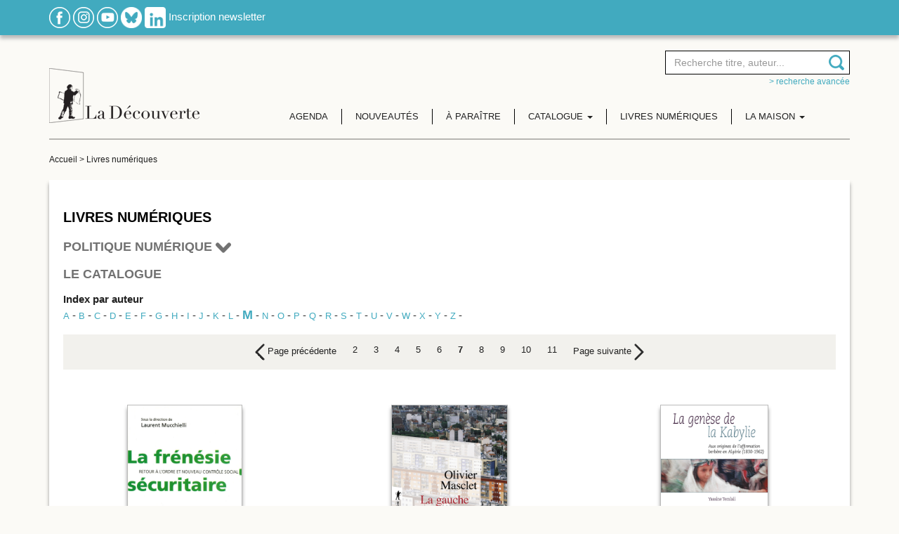

--- FILE ---
content_type: text/html; charset=UTF-8
request_url: https://www.editionsladecouverte.fr/livres-numeriques/auteur-M-7
body_size: 13823
content:
<!DOCTYPE html PUBLIC "-//W3C//DTD XHTML 1.0 Transitional//EN" "http://www.w3.org/TR/xhtml1/DTD/xhtml1-transitional.dtd">
<html xmlns="http://www.w3.org/1999/xhtml">
<head>
    <script type="text/javascript">window.gdprAppliesGlobally=true;(function(){function a(e){if(!window.frames[e]){if(document.body&&document.body.firstChild){var t=document.body;var n=document.createElement("iframe");n.style.display="none";n.name=e;n.title=e;t.insertBefore(n,t.firstChild)}
        else{setTimeout(function(){a(e)},5)}}}function e(n,r,o,c,s){function e(e,t,n,a){if(typeof n!=="function"){return}if(!window[r]){window[r]=[]}var i=false;if(s){i=s(e,t,n)}if(!i){window[r].push({command:e,parameter:t,callback:n,version:a})}}e.stub=true;function t(a){if(!window[n]||window[n].stub!==true){return}if(!a.data){return}
            var i=typeof a.data==="string";var e;try{e=i?JSON.parse(a.data):a.data}catch(t){return}if(e[o]){var r=e[o];window[n](r.command,r.parameter,function(e,t){var n={};n[c]={returnValue:e,success:t,callId:r.callId};a.source.postMessage(i?JSON.stringify(n):n,"*")},r.version)}}
            if(typeof window[n]!=="function"){window[n]=e;if(window.addEventListener){window.addEventListener("message",t,false)}else{window.attachEvent("onmessage",t)}}}e("__tcfapi","__tcfapiBuffer","__tcfapiCall","__tcfapiReturn");a("__tcfapiLocator");(function(e){
            var t=document.createElement("script");t.id="spcloader";t.type="text/javascript";t.async=true;t.src="https://sdk.privacy-center.org/"+e+"/loader.js?target="+document.location.hostname;t.charset="utf-8";var n=document.getElementsByTagName("script")[0];n.parentNode.insertBefore(t,n)})("5ca86d3c-ab13-4968-8397-f8df0a36726c")})();</script>

    <meta http-equiv="Content-Type" content="text/html; charset=utf-8" />
    <title>Livres numériques par auteur commençant par la lettre M - Éditions La Découverte - 7</title>
            <meta name="description" content="Toutes les livres numériques des éditions la découverte par auteur commençant par la lettre  M" />
    
    <meta name="viewport" content="width=device-width, initial-scale=1, shrink-to-fit=no">

    <!-- Google Font -->
    <link href="https://fonts.googleapis.com/css2?family=Lato:ital,wght@0,100;0,300;0,400;0,700;0,900;1,100;1,300;1,400;1,700;1,900&display=swap" rel="stylesheet">

    <!-- JQuery UI -->
    <link rel="stylesheet" href="https://ajax.googleapis.com/ajax/libs/jqueryui/1.12.1/themes/smoothness/jquery-ui.css">


    

    <link href="https://www.editionsladecouverte.fr/includes/css/styles.css?ver=1.2" rel="stylesheet" type="text/css" />
    <link href="https://www.editionsladecouverte.fr/includes/css/responsive.css" rel="stylesheet" type="text/css" />
    <link rel="stylesheet" type="text/css" href="https://www.editionsladecouverte.fr/includes/css/jquery.autocomplete.css"/>
    <link href="https://www.editionsladecouverte.fr/includes/css/twitter_bas.css" rel="stylesheet" type="text/css"/>
    <link href="https://fonts.googleapis.com/css?family=Crimson+Text" rel="stylesheet">

</head>
<body>
<div class="site">
    <div class="header0 bg_bleu shadow1 padding_10_0 hidden-xs">
        <div class="container">
            <div class="row">
                <div class="col-sm-12 col-md-12">
                    <a href="https://www.facebook.com/pages/Editions-La-Decouverte/134977596484" title="Facebook" target="_blank"><img src="https://www.editionsladecouverte.fr/img/rs_facebook.png" alt="Facebook"/></a>
                    <!--<a href="https://www.twitter.com/Ed_LaDecouverte" title="Twitter" target="_blank"><img src="https://www.editionsladecouverte.fr/img/rs_twitter.png" alt="Twitter"/></a>-->
                    <a href="https://www.instagram.com/editionsladecouverte/" title="Instagram" target="_blank"><img src="https://www.editionsladecouverte.fr/img/rs_instagram.png" alt="Instagram"/></a>
                    <a href="https://www.youtube.com/channel/UCo7FCADuRHdflVKMXyAamTw" title="Youtube" target="_blank"><img src="https://www.editionsladecouverte.fr/img/rs_youtube.png" alt="Youtube"/></a>
                    <a href="https://bsky.app/profile/edladecouverte.bsky.social" title="BlueSky" target="_blank"><img src="https://www.editionsladecouverte.fr/images/Bsky_logoblanc.png" alt="BlueSky" height="30" width="30"/></a>
                    <a href="https://www.linkedin.com/company/editions-la-decouverte/" title="LinkedIn" target="_blank"><img src="https://www.editionsladecouverte.fr/images/Linkedin_logoblanc.png" alt="LinkedIn" height="30" width="30"/></a>
                    <a href="https://www.editionsladecouverte.fr/newsletter" title="Inscription newsletter" class="blanc">Inscription newsletter</a>
                </div>
            </div>
        </div>

    </div>
    <div class="header padding_20_0">
        <div class="container">
            <div class="row">
                <div class="col-xs-5 col-sm-3 col-lg-3">
                    <a href="https://www.editionsladecouverte.fr/" title="Edition la découverte" class="logo"><img src="/img/logo_editionladecouverte.png" alt="Edition la découverte"/></a>
                </div>
                <div class="col-xs-7 col-sm-9 col-lg-9">

                    <div class="menu">
                        <nav class="navbar navbar-default">
                            <div class="container-fluid search-container">
                                <div class="col-xs-8 col-sm-6 col-sm-offset-6 col-md-4 col-md-offset-8 search-content">
                                    <form class="form_recherche text-right" name="form_rech" action="https://www.editionsladecouverte.fr/recherche" method="get">
                                        <div class="form-group">
                                            <div class="input-append">
                                                <input type="search" class="form-control" id="ac1" name="recherche" placeholder="Recherche titre, auteur..." />
                                            </div>
                                            <input name="AuteurId" id="AuteurId" type="hidden" value="" />
                                            <input name="detail" id="detail" type="hidden" value="1" />
                                        </div>
                                    </form>
                                    <div class="text-right hidden-xs"><a href="https://www.editionsladecouverte.fr/recherche" title="> Recherche avancée" class="bleu size12 text-lowercase">> Recherche avancée</a></div>
                                </div>

                                <!-- Brand and toggle get grouped for better mobile display -->
                                <div class="navbar-header">
                                    <button type="button" class="navbar-toggle collapsed" data-toggle="collapse" data-target="#bs-example-navbar-collapse-1" aria-expanded="false">
                                        <span class="sr-only">Toggle navigation</span>
                                        <span class="icon-bar"></span>
                                        <span class="icon-bar"></span>
                                        <span class="icon-bar"></span>
                                    </button>
                                </div>

                                <!-- Collect the nav links, forms, and other content for toggling -->
                                <div class="collapse navbar-collapse" id="bs-example-navbar-collapse-1">
                                    <ul class="nav navbar-nav">
                                        <li>
                                            <a href="https://www.editionsladecouverte.fr/agenda" title="Agenda">Agenda</a>
                                        </li>
                                        <li>
                                            <a href="https://www.editionsladecouverte.fr/nouveautes/toutes-les-nouveautes" title="Nouveautés">Nouveautés</a>
                                        </li>
                                        <li>
                                            <a href="https://www.editionsladecouverte.fr/a_paraitre" title="A paraître">&Agrave; paraître</a>
                                        </li>
                                        <li class="dropdown">
                                            <a href="#" class="dropdown-toggle" data-toggle="dropdown" role="button" aria-haspopup="true" aria-expanded="false">Catalogue <span class="caret"></span></a>
                                            <ul class="dropdown-menu">
                                                <li><a href="https://www.editionsladecouverte.fr/catalogue/actualite-documents">Actualité / Documents</a></li>
                                                <li><a href="https://www.editionsladecouverte.fr/catalogue/bande-dessinees">Bandes dessinées</a></li>
                                                <li><a href="https://www.editionsladecouverte.fr/catalogue/beaux-livres">Beaux livres</a></li>
                                                <li><a href="https://www.editionsladecouverte.fr/catalogue/communication">Communication</a></li>
                                                <li><a href="https://www.editionsladecouverte.fr/catalogue/economie-entreprise">Économie / Entreprise</a></li>
                                                <li><a href="https://www.editionsladecouverte.fr/catalogue/environnement-urbanisme">Environnement / Urbanisme</a></li>
                                                <li><a href="https://www.editionsladecouverte.fr/catalogue/geographie-geopolitique">Géographie / Géopolitique</a></li>
                                                <li><a href="https://www.editionsladecouverte.fr/catalogue/histoire">Histoire</a></li>
                                                <li><a href="https://www.editionsladecouverte.fr/catalogue/litterature">Littérature</a></li>
                                                <li><a href="https://www.editionsladecouverte.fr/catalogue/revues">Revues</a></li>
                                                <li><a href="https://www.editionsladecouverte.fr/catalogue/sciences">Sciences</a></li>
                                                <li><a href="https://www.editionsladecouverte.fr/catalogue/sciences-humaines">Sciences humaines</a></li>
                                                <li><a href="https://www.editionsladecouverte.fr/catalogue/sciences-politiques-droit">Sciences politiques / Droit</a></li>
                                                <li><a href="https://www.editionsladecouverte.fr/catalogue/societe-travail-social">Société / Travail Social</a></li>
                                                <li><a href="https://www.editionsladecouverte.fr/catalogue/sociologie">Sociologie</a></li>
                                            </ul>
                                        </li>
                                        <li>
                                            <a href="https://www.editionsladecouverte.fr/livres-numeriques" title="Livres numériques">Livres numériques</a>
                                        </li>
                                        <li class="dropdown">
                                            <a href="page.php" class="dropdown-toggle" data-toggle="dropdown" role="button" aria-haspopup="true" aria-expanded="false">La maison <span class="caret"></span></a>
                                            <ul class="dropdown-menu">
                                                <li><a href="https://www.editionsladecouverte.fr/la-maison/presentation">Présentation</a></li>
                                                <li><a href="https://www.editionsladecouverte.fr/la-maison/essais_et_documents">Domaines d'édition</a></li>
                                                <li><a href="https://www.editionsladecouverte.fr/communiques/">Communiqués</a></li>
                                            </ul>
                                        </li>
                                    </ul>
                                </div><!-- /.navbar-collapse -->
                            </div><!-- /.container-fluid -->
                        </nav>
                    </div>
                </div>
            </div>
        </div>
    </div>
    <!--FIN HEADER-->
<div class="container ">
    <div class="padding_20_0 border_top">
        <div class="breadcrumb0 size12 hidden-xs"><a href="https://www.editionsladecouverte.fr/" title="Accueil" class="gris1E">Accueil</a>
            > <span class="gris1E">Livres numériques</span>
        </div>

        <div class="bg_blanc padding_20 shadow margin_20_0">
            <h1 class="noir uppercase">Livres numériques</h1>
            <h2 class="gris72 uppercase"><div class="row"><div class="col-xs-12"><span class="pointer btn_afficher_masquer" id="btn_01">Politique numérique <img src="../img/img_12.png" alt="" /></span></div></div></h2>
            <div class="border padding_10 margin_20_0 display_none" id="01">
                <!--[if gte mso 9]><xml>  <o:OfficeDocumentSettings>   <o:RelyOnVML/>   <o:AllowPNG/>  </o:OfficeDocumentSettings> </xml><![endif]-->  <p class="MsoNormal"><font size="2">Le d&eacute;veloppement des techniques et des pratiques num&eacute;riques ouvre de nouveaux horizons &agrave; l&rsquo;&eacute;dition de non-fiction, en particulier de sciences humaines et sociales, et l&rsquo;am&egrave;ne &agrave;&nbsp;repenser la production et la diffusion des publications. Face aux difficult&eacute;s que rencontre le monde du livre, l&rsquo;opportunit&eacute; est grande&nbsp;: faire vivre et revivre les titres du fonds, tout en donnant une plus grande visibilit&eacute; aux nouveaut&eacute;s du catalogue. Aux &Eacute;ditions La D&eacute;couverte, nous travaillons &agrave; la construction d&rsquo;une offre p&eacute;renne, cons&eacute;quente et accessible aux diff&eacute;rents publics, <em>via</em>&nbsp;des canaux de distribution adapt&eacute;s aux sp&eacute;cificit&eacute;s des contenus.&nbsp;</font></p><p class="MsoNormal"><font size="2"><strong>Nos essais, documents, ouvrages de sciences humaines sont disponibles en num&eacute;rique chez les libraires en ligne (en format ePub et sans DRM). En parall&egrave;le, nous proposons nos revues et ouvrages universitaires sont eux sur le portail de sciences humaines et sociales&nbsp;</strong><a href="http://www.cairn.info/editeur.php?ID_EDITEUR=DEC" title="Cairn"><strong>Cairn.info</strong></a><strong>&nbsp;(aux formats PDF et HTML) via&nbsp;les institutions abonn&eacute;es et l&rsquo;achat &agrave; l&rsquo;article.</strong></font></p><div style="border: 1pt solid windowtext; padding: 1pt">  <p style="margin-bottom: 4pt; border: none; padding: 0cm" class="MsoNormal"><font size="2">&nbsp; &nbsp; &nbsp; &nbsp; &nbsp; &nbsp;<strong>O&ugrave; trouver nos publications num&eacute;riques&nbsp;?</strong></font></p>  <p style="border: none; padding: 0cm" class="MsoNormal"><font size="2"><strong>&nbsp; &nbsp; &nbsp; &nbsp; &nbsp; &nbsp; &nbsp; &nbsp;Les livres num&eacute;riques disponibles chez&nbsp;</strong><strong>les libraires en ligne</strong></font></p>  <p style="border: none; padding: 0cm" class="MsoNoSpacing"><font size="2">&nbsp; &nbsp; &nbsp; &nbsp; &nbsp; &nbsp;&bull; Plus de 1000 titres au format ePub</font></p>  <p style="border: none; padding: 0cm" class="MsoNoSpacing"><span style="font-size: small; font-family: Symbol">&nbsp; &nbsp; &nbsp; &nbsp; &nbsp; &nbsp; &nbsp; &nbsp; &nbsp; &nbsp;&THORN;</span><span style="font-size: small"> D&eacute;couvrez&nbsp;</span><strong style="font-size: small"><a href="http://www.editionsladecouverte.fr/numerique/catalogue.php">notre catalogue</a>.</strong></p>  <p style="border: none; padding: 0cm" class="MsoNormal"><font size="2"><strong>&nbsp; &nbsp; &nbsp; &nbsp; &nbsp; &nbsp; &nbsp; &nbsp;Les publications diffus&eacute;es par&nbsp;</strong><a href="http://www.cairn.info/editeur.php?ID_EDITEUR=DEC"><strong>Cairn.info</strong></a></font></p>  <p style="border: none; padding: 0cm" class="MsoNoSpacing"><font size="2">&nbsp; &nbsp; &nbsp; &nbsp; &nbsp; &nbsp;&bull; Toutes les revues de La D&eacute;couverte depuis 2001</font></p>  <p style="border: none; padding: 0cm" class="MsoNoSpacing"><font size="2">&nbsp; &nbsp; &nbsp; &nbsp; &nbsp; &nbsp;&bull; Tous les titres de la collection &laquo;&nbsp;Rep&egrave;res&nbsp;&raquo;</font></p>  <p style="border: none; padding: 0cm" class="MsoNoSpacing"><font size="2">&nbsp; &nbsp; &nbsp; &nbsp; &nbsp; &nbsp;&bull; Plus de 700 ouvrages de sciences humaines et sociales</font></p>  <p style="border: none; padding: 0cm" class="MsoNormal"><font size="2"><strong>&nbsp; &nbsp; &nbsp; &nbsp; &nbsp; &nbsp; &nbsp; &nbsp;Les publications diffus&eacute;es sur le portail de la BNF&nbsp;</strong><a href="http://gallica.bnf.fr/?lang=FR"><strong>Gallica</strong></a></font></p>  <p style="border: none; padding: 0cm" class="MsoNoSpacing"><font size="2">&nbsp; &nbsp; &nbsp; &nbsp; &nbsp; &nbsp;&bull; L&rsquo;int&eacute;gralit&eacute; des num&eacute;ros de la revue&nbsp;<a href="http://gallica.bnf.fr/ark:/12148/cb343771523/date.r=h%C3%A9rodote.langFR"><strong><em>H&eacute;rodote</em></strong></a>&nbsp;de 1976 &agrave; 2001, en acc&egrave;s gratuit.</font></p></div><p class="titre"><strong><font size="2">&#8213; Les livres num&eacute;riques disponibles dans les e-librairies</font></strong></p><p class="MsoNormal"><font size="2">Nos livres num&eacute;riques sont commercialis&eacute;s pour une grande part en ePub, format repaginable qui permet un affichage optimal sur les diff&eacute;rents appareils de lecture (ordinateurs, tablettes, liseuses et smartphones).</font></p><p class="MsoNormal"><font size="2">Toutes les nouvelles publications sortent simultan&eacute;ment en versions papier et num&eacute;rique, &agrave; l'exception des beaux livres. Quant aux titres du fonds, nous&nbsp;poursuivons nos efforts de num&eacute;risation afin d&rsquo;offrir une seconde vie aux livres en format num&eacute;rique (ePub) et/ou &eacute;galement en &laquo;&nbsp;impression &agrave; la demande&nbsp;&raquo; (IAD).</font></p><p class="MsoNormal"><font size="2">Notre catalogue num&eacute;rique est disponible chez tous les revendeurs, qu&rsquo;ils soient libraires ind&eacute;pendants ou grandes enseignes*. Les titres sont vendus entre -25&nbsp;% et -35&nbsp;% du prix du livre papier.</font></p><p class="MsoNormal"><font size="2">Pour &eacute;viter le piratage &ndash; et, donc, assurer une juste r&eacute;mun&eacute;ration du travail des auteurs et des &eacute;diteurs &ndash;, nous avons choisi de d&eacute;velopper une offre l&eacute;gale importante et de qualit&eacute;&nbsp;: nos livres num&eacute;riques sont simplement identifi&eacute;s par des tatouages (<em>watermark</em>)<em> </em>n&rsquo;emp&ecirc;chant pas leur libre circulation &agrave; l&rsquo;instar des livres papiers&nbsp;; m&ecirc;me si certains revendeurs (non des moindres&nbsp;: Amazon, par exemple) prot&egrave;gent leurs formats propri&eacute;taires en imposant &agrave; l&rsquo;ensemble des &eacute;diteurs le verrouillage de leurs fichiers par leurs propres DRM.</font></p><p class="MsoNormal"><font size="2">*Les titres de la marque Zones sont disponibles au format ePub chez les e-libraires et &eacute;galement en consultation sur le site de <a href="http://www.editions-zones.fr/spip.php?page=lyber"><strong>Zones</strong></a>.</font></p><p class="titre"><strong><font size="2">&#8213; Le portail de sciences humaines et sociales Cairn.info</font></strong></p><p style="margin-bottom: 11.25pt; background-image: initial; background-position: initial; background-size: initial; background-repeat: initial; background-attachment: initial; background-origin: initial; background-clip: initial" class="MsoNormal"><font size="2"><span style="font-family: Verdana, sans-serif; color: #222222"><a href="http://www.cairn.info/a-propos.php"><strong><span style="color: #41aabf">Cairn.info</span></strong></a>, cr&eacute;&eacute; en 2005, propose aux institutions des abonnements &agrave; des &laquo;&nbsp;bouquets&nbsp;&raquo; de publications (revues, ouvrages et magazines), ainsi que diff&eacute;rentes possibilit&eacute;s pour l'acquisition d&rsquo;ouvrages, et aux internautes la possibilit&eacute; d&rsquo;achat en pay-per-view d&rsquo;articles et de chapitres vendus &agrave; l&rsquo;unit&eacute;. Cette plateforme, d&eacute;di&eacute;e aux sciences humaines et sociales, donne acc&egrave;s &agrave; pr&egrave;s de 500&nbsp;<a href="http://www.cairn.info/Accueil_Revues.php"><strong><span style="color: #41aabf">revues</span></strong></a>, soit plus de 250.000 articles disponibles, 8.500&nbsp;<a href="http://www.cairn.info/ouvrages.php"><strong><span style="color: #41aabf">livres de recherches</span></strong></a>&nbsp;issus des catalogues d&rsquo;une quarantaine d&rsquo;&eacute;diteurs ainsi qu&rsquo;aux&nbsp;<a href="http://www.cairn.info/encyclopedies-de-poche.php"><strong><span style="color: #41aabf">encyclop&eacute;dies de poche</span></strong></a>&nbsp;&laquo;&nbsp;Rep&egrave;res&nbsp;&raquo; (La D&eacute;couverte) et &laquo;&nbsp;Que sais-je&nbsp;?&nbsp;&raquo; (PUF). Avec une pr&eacute;sence dans plus de 1.000 biblioth&egrave;ques universitaires abonn&eacute;es dans plus de 60 pays et d&eacute;sormais plus de 50 millions de visites annuelles, ce portail est un v&eacute;ritable succ&egrave;s.</span></font></p><p style="margin-bottom: 11.25pt; background-image: initial; background-position: initial; background-size: initial; background-repeat: initial; background-attachment: initial; background-origin: initial; background-clip: initial" class="MsoNormal"><font size="2"><span style="font-family: Verdana, sans-serif; color: #222222">En 2014, pour am&eacute;liorer la diffusion et la visibilit&eacute; des revues de SHS de langue fran&ccedil;aise dans le monde, Cairn a lanc&eacute;&nbsp;<a style="color: #954f72" href="http://www.cairn-int.info/"><strong><span style="color: #41aabf">Cairn international</span></strong></a>, un site d&eacute;di&eacute; sp&eacute;cifiquement aux lecteurs non-francophones. L'offre porte sur une s&eacute;lection de revues traduites en anglais&nbsp;: plus de 6.000 articles et plus de 60.000 r&eacute;sum&eacute;s en anglais y sont consultables.</span></font></p><p class="titre"><strong><font size="2">&#8213; PNB&nbsp;: Le pr&ecirc;t de livres num&eacute;riques en biblioth&egrave;ques</font></strong></p><p class="MsoNormal"><font size="2">Initiative interprofessionnelle, pilot&eacute;e par <a href="https://dilicom-prod.centprod.com/index.html"><strong>Dilicom</strong></a> et soutenue par le <a href="http://www.centrenationaldulivre.fr/fr/"><strong>CNL</strong></a>, le PNB (Pr&ecirc;t num&eacute;rique en biblioth&egrave;que), vise &agrave; favoriser le d&eacute;veloppement d&rsquo;offres de livres num&eacute;riques pour les biblioth&egrave;ques publiques. L&rsquo;ensemble de notre catalogue num&eacute;rique au format ePub est concern&eacute;. Dans ce cadre, nos ouvrages permettent cinq t&eacute;l&eacute;chargements simultan&eacute;s aux usagers de l&rsquo;&eacute;tablissement concern&eacute;.</font></p><p class="MsoNormal"><font size="2">(Mise &agrave; jour en avril 2020)&nbsp;</font></p>  <!--[if gte mso 9]><xml>  <w:WordDocument>   <w:View>Normal</w:View>   <w:Zoom>0</w:Zoom>   <w:TrackMoves/>   <w:TrackFormatting/>   <w:HyphenationZone>21</w:HyphenationZone>   <w:PunctuationKerning/>   <w:ValidateAgainstSchemas/>   <w:SaveIfXMLInvalid>false</w:SaveIfXMLInvalid>   <w:IgnoreMixedContent>false</w:IgnoreMixedContent>   <w:AlwaysShowPlaceholderText>false</w:AlwaysShowPlaceholderText>   <w:DoNotPromoteQF/>   <w:LidThemeOther>FR</w:LidThemeOther>   <w:LidThemeAsian>X-NONE</w:LidThemeAsian>   <w:LidThemeComplexScript>X-NONE</w:LidThemeComplexScript>   <w:Compatibility>    <w:BreakWrappedTables/>    <w:SnapToGridInCell/>    <w:WrapTextWithPunct/>    <w:UseAsianBreakRules/>    <w:DontGrowAutofit/>    <w:SplitPgBreakAndParaMark/>    <w:DontVertAlignCellWithSp/>    <w:DontBreakConstrainedForcedTables/>    <w:DontVertAlignInTxbx/>    <w:Word11KerningPairs/>    <w:CachedColBalance/>   </w:Compatibility>   <m:mathPr>    <m:mathFont m:val="Cambria Math"/>    <m:brkBin m:val="before"/>    <m:brkBinSub m:val="--"/>    <m:smallFrac m:val="off"/>    <m:dispDef/>    <m:lMargin m:val="0"/>    <m:rMargin m:val="0"/>    <m:defJc m:val="centerGroup"/>    <m:wrapIndent m:val="1440"/>    <m:intLim m:val="subSup"/>    <m:naryLim m:val="undOvr"/>   </m:mathPr></w:WordDocument> </xml><![endif]--><!--[if gte mso 9]><xml>  <w:LatentStyles DefLockedState="false" DefUnhideWhenUsed="true"   DefSemiHidden="true" DefQFormat="false" DefPriority="99"   LatentStyleCount="267">   <w:LsdException Locked="false" Priority="0" SemiHidden="false"    UnhideWhenUsed="false" QFormat="true" Name="Normal"/>   <w:LsdException Locked="false" Priority="9" SemiHidden="false"    UnhideWhenUsed="false" QFormat="true" Name="heading 1"/>   <w:LsdException Locked="false" Priority="9" QFormat="true" Name="heading 2"/>   <w:LsdException Locked="false" Priority="9" QFormat="true" Name="heading 3"/>   <w:LsdException Locked="false" Priority="9" QFormat="true" Name="heading 4"/>   <w:LsdException Locked="false" Priority="9" QFormat="true" Name="heading 5"/>   <w:LsdException Locked="false" Priority="9" QFormat="true" Name="heading 6"/>   <w:LsdException Locked="false" Priority="9" QFormat="true" Name="heading 7"/>   <w:LsdException Locked="false" Priority="9" QFormat="true" Name="heading 8"/>   <w:LsdException Locked="false" Priority="9" QFormat="true" Name="heading 9"/>   <w:LsdException Locked="false" Priority="39" Name="toc 1"/>   <w:LsdException Locked="false" Priority="39" Name="toc 2"/>   <w:LsdException Locked="false" Priority="39" Name="toc 3"/>   <w:LsdException Locked="false" Priority="39" Name="toc 4"/>   <w:LsdException Locked="false" Priority="39" Name="toc 5"/>   <w:LsdException Locked="false" Priority="39" Name="toc 6"/>   <w:LsdException Locked="false" Priority="39" Name="toc 7"/>   <w:LsdException Locked="false" Priority="39" Name="toc 8"/>   <w:LsdException Locked="false" Priority="39" Name="toc 9"/>   <w:LsdException Locked="false" Priority="35" QFormat="true" Name="caption"/>   <w:LsdException Locked="false" Priority="10" SemiHidden="false"    UnhideWhenUsed="false" QFormat="true" Name="Title"/>   <w:LsdException Locked="false" Priority="1" Name="Default Paragraph Font"/>   <w:LsdException Locked="false" Priority="11" SemiHidden="false"    UnhideWhenUsed="false" QFormat="true" Name="Subtitle"/>   <w:LsdException Locked="false" Priority="22" SemiHidden="false"    UnhideWhenUsed="false" QFormat="true" Name="Strong"/>   <w:LsdException Locked="false" Priority="20" SemiHidden="false"    UnhideWhenUsed="false" QFormat="true" Name="Emphasis"/>   <w:LsdException Locked="false" Priority="59" SemiHidden="false"    UnhideWhenUsed="false" Name="Table Grid"/>   <w:LsdException Locked="false" UnhideWhenUsed="false" Name="Placeholder Text"/>   <w:LsdException Locked="false" Priority="1" SemiHidden="false"    UnhideWhenUsed="false" QFormat="true" Name="No Spacing"/>   <w:LsdException Locked="false" Priority="60" SemiHidden="false"    UnhideWhenUsed="false" Name="Light Shading"/>   <w:LsdException Locked="false" Priority="61" SemiHidden="false"    UnhideWhenUsed="false" Name="Light List"/>   <w:LsdException Locked="false" Priority="62" SemiHidden="false"    UnhideWhenUsed="false" Name="Light Grid"/>   <w:LsdException Locked="false" Priority="63" SemiHidden="false"    UnhideWhenUsed="false" Name="Medium Shading 1"/>   <w:LsdException Locked="false" Priority="64" SemiHidden="false"    UnhideWhenUsed="false" Name="Medium Shading 2"/>   <w:LsdException Locked="false" Priority="65" SemiHidden="false"    UnhideWhenUsed="false" Name="Medium List 1"/>   <w:LsdException Locked="false" Priority="66" SemiHidden="false"    UnhideWhenUsed="false" Name="Medium List 2"/>   <w:LsdException Locked="false" Priority="67" SemiHidden="false"    UnhideWhenUsed="false" Name="Medium Grid 1"/>   <w:LsdException Locked="false" Priority="68" SemiHidden="false"    UnhideWhenUsed="false" Name="Medium Grid 2"/>   <w:LsdException Locked="false" Priority="69" SemiHidden="false"    UnhideWhenUsed="false" Name="Medium Grid 3"/>   <w:LsdException Locked="false" Priority="70" SemiHidden="false"    UnhideWhenUsed="false" Name="Dark List"/>   <w:LsdException Locked="false" Priority="71" SemiHidden="false"    UnhideWhenUsed="false" Name="Colorful Shading"/>   <w:LsdException Locked="false" Priority="72" SemiHidden="false"    UnhideWhenUsed="false" Name="Colorful List"/>   <w:LsdException Locked="false" Priority="73" SemiHidden="false"    UnhideWhenUsed="false" Name="Colorful Grid"/>   <w:LsdException Locked="false" Priority="60" SemiHidden="false"    UnhideWhenUsed="false" Name="Light Shading Accent 1"/>   <w:LsdException Locked="false" Priority="61" SemiHidden="false"    UnhideWhenUsed="false" Name="Light List Accent 1"/>   <w:LsdException Locked="false" Priority="62" SemiHidden="false"    UnhideWhenUsed="false" Name="Light Grid Accent 1"/>   <w:LsdException Locked="false" Priority="63" SemiHidden="false"    UnhideWhenUsed="false" Name="Medium Shading 1 Accent 1"/>   <w:LsdException Locked="false" Priority="64" SemiHidden="false"    UnhideWhenUsed="false" Name="Medium Shading 2 Accent 1"/>   <w:LsdException Locked="false" Priority="65" SemiHidden="false"    UnhideWhenUsed="false" Name="Medium List 1 Accent 1"/>   <w:LsdException Locked="false" UnhideWhenUsed="false" Name="Revision"/>   <w:LsdException Locked="false" Priority="34" SemiHidden="false"    UnhideWhenUsed="false" QFormat="true" Name="List Paragraph"/>   <w:LsdException Locked="false" Priority="29" SemiHidden="false"    UnhideWhenUsed="false" QFormat="true" Name="Quote"/>   <w:LsdException Locked="false" Priority="30" SemiHidden="false"    UnhideWhenUsed="false" QFormat="true" Name="Intense Quote"/>   <w:LsdException Locked="false" Priority="66" SemiHidden="false"    UnhideWhenUsed="false" Name="Medium List 2 Accent 1"/>   <w:LsdException Locked="false" Priority="67" SemiHidden="false"    UnhideWhenUsed="false" Name="Medium Grid 1 Accent 1"/>   <w:LsdException Locked="false" Priority="68" SemiHidden="false"    UnhideWhenUsed="false" Name="Medium Grid 2 Accent 1"/>   <w:LsdException Locked="false" Priority="69" SemiHidden="false"    UnhideWhenUsed="false" Name="Medium Grid 3 Accent 1"/>   <w:LsdException Locked="false" Priority="70" SemiHidden="false"    UnhideWhenUsed="false" Name="Dark List Accent 1"/>   <w:LsdException Locked="false" Priority="71" SemiHidden="false"    UnhideWhenUsed="false" Name="Colorful Shading Accent 1"/>   <w:LsdException Locked="false" Priority="72" SemiHidden="false"    UnhideWhenUsed="false" Name="Colorful List Accent 1"/>   <w:LsdException Locked="false" Priority="73" SemiHidden="false"    UnhideWhenUsed="false" Name="Colorful Grid Accent 1"/>   <w:LsdException Locked="false" Priority="60" SemiHidden="false"    UnhideWhenUsed="false" Name="Light Shading Accent 2"/>   <w:LsdException Locked="false" Priority="61" SemiHidden="false"    UnhideWhenUsed="false" Name="Light List Accent 2"/>   <w:LsdException Locked="false" Priority="62" SemiHidden="false"    UnhideWhenUsed="false" Name="Light Grid Accent 2"/>   <w:LsdException Locked="false" Priority="63" SemiHidden="false"    UnhideWhenUsed="false" Name="Medium Shading 1 Accent 2"/>   <w:LsdException Locked="false" Priority="64" SemiHidden="false"    UnhideWhenUsed="false" Name="Medium Shading 2 Accent 2"/>   <w:LsdException Locked="false" Priority="65" SemiHidden="false"    UnhideWhenUsed="false" Name="Medium List 1 Accent 2"/>   <w:LsdException Locked="false" Priority="66" SemiHidden="false"    UnhideWhenUsed="false" Name="Medium List 2 Accent 2"/>   <w:LsdException Locked="false" Priority="67" SemiHidden="false"    UnhideWhenUsed="false" Name="Medium Grid 1 Accent 2"/>   <w:LsdException Locked="false" Priority="68" SemiHidden="false"    UnhideWhenUsed="false" Name="Medium Grid 2 Accent 2"/>   <w:LsdException Locked="false" Priority="69" SemiHidden="false"    UnhideWhenUsed="false" Name="Medium Grid 3 Accent 2"/>   <w:LsdException Locked="false" Priority="70" SemiHidden="false"    UnhideWhenUsed="false" Name="Dark List Accent 2"/>   <w:LsdException Locked="false" Priority="71" SemiHidden="false"    UnhideWhenUsed="false" Name="Colorful Shading Accent 2"/>   <w:LsdException Locked="false" Priority="72" SemiHidden="false"    UnhideWhenUsed="false" Name="Colorful List Accent 2"/>   <w:LsdException Locked="false" Priority="73" SemiHidden="false"    UnhideWhenUsed="false" Name="Colorful Grid Accent 2"/>   <w:LsdException Locked="false" Priority="60" SemiHidden="false"    UnhideWhenUsed="false" Name="Light Shading Accent 3"/>   <w:LsdException Locked="false" Priority="61" SemiHidden="false"    UnhideWhenUsed="false" Name="Light List Accent 3"/>   <w:LsdException Locked="false" Priority="62" SemiHidden="false"    UnhideWhenUsed="false" Name="Light Grid Accent 3"/>   <w:LsdException Locked="false" Priority="63" SemiHidden="false"    UnhideWhenUsed="false" Name="Medium Shading 1 Accent 3"/>   <w:LsdException Locked="false" Priority="64" SemiHidden="false"    UnhideWhenUsed="false" Name="Medium Shading 2 Accent 3"/>   <w:LsdException Locked="false" Priority="65" SemiHidden="false"    UnhideWhenUsed="false" Name="Medium List 1 Accent 3"/>   <w:LsdException Locked="false" Priority="66" SemiHidden="false"    UnhideWhenUsed="false" Name="Medium List 2 Accent 3"/>   <w:LsdException Locked="false" Priority="67" SemiHidden="false"    UnhideWhenUsed="false" Name="Medium Grid 1 Accent 3"/>   <w:LsdException Locked="false" Priority="68" SemiHidden="false"    UnhideWhenUsed="false" Name="Medium Grid 2 Accent 3"/>   <w:LsdException Locked="false" Priority="69" SemiHidden="false"    UnhideWhenUsed="false" Name="Medium Grid 3 Accent 3"/>   <w:LsdException Locked="false" Priority="70" SemiHidden="false"    UnhideWhenUsed="false" Name="Dark List Accent 3"/>   <w:LsdException Locked="false" Priority="71" SemiHidden="false"    UnhideWhenUsed="false" Name="Colorful Shading Accent 3"/>   <w:LsdException Locked="false" Priority="72" SemiHidden="false"    UnhideWhenUsed="false" Name="Colorful List Accent 3"/>   <w:LsdException Locked="false" Priority="73" SemiHidden="false"    UnhideWhenUsed="false" Name="Colorful Grid Accent 3"/>   <w:LsdException Locked="false" Priority="60" SemiHidden="false"    UnhideWhenUsed="false" Name="Light Shading Accent 4"/>   <w:LsdException Locked="false" Priority="61" SemiHidden="false"    UnhideWhenUsed="false" Name="Light List Accent 4"/>   <w:LsdException Locked="false" Priority="62" SemiHidden="false"    UnhideWhenUsed="false" Name="Light Grid Accent 4"/>   <w:LsdException Locked="false" Priority="63" SemiHidden="false"    UnhideWhenUsed="false" Name="Medium Shading 1 Accent 4"/>   <w:LsdException Locked="false" Priority="64" SemiHidden="false"    UnhideWhenUsed="false" Name="Medium Shading 2 Accent 4"/>   <w:LsdException Locked="false" Priority="65" SemiHidden="false"    UnhideWhenUsed="false" Name="Medium List 1 Accent 4"/>   <w:LsdException Locked="false" Priority="66" SemiHidden="false"    UnhideWhenUsed="false" Name="Medium List 2 Accent 4"/>   <w:LsdException Locked="false" Priority="67" SemiHidden="false"    UnhideWhenUsed="false" Name="Medium Grid 1 Accent 4"/>   <w:LsdException Locked="false" Priority="68" SemiHidden="false"    UnhideWhenUsed="false" Name="Medium Grid 2 Accent 4"/>   <w:LsdException Locked="false" Priority="69" SemiHidden="false"    UnhideWhenUsed="false" Name="Medium Grid 3 Accent 4"/>   <w:LsdException Locked="false" Priority="70" SemiHidden="false"    UnhideWhenUsed="false" Name="Dark List Accent 4"/>   <w:LsdException Locked="false" Priority="71" SemiHidden="false"    UnhideWhenUsed="false" Name="Colorful Shading Accent 4"/>   <w:LsdException Locked="false" Priority="72" SemiHidden="false"    UnhideWhenUsed="false" Name="Colorful List Accent 4"/>   <w:LsdException Locked="false" Priority="73" SemiHidden="false"    UnhideWhenUsed="false" Name="Colorful Grid Accent 4"/>   <w:LsdException Locked="false" Priority="60" SemiHidden="false"    UnhideWhenUsed="false" Name="Light Shading Accent 5"/>   <w:LsdException Locked="false" Priority="61" SemiHidden="false"    UnhideWhenUsed="false" Name="Light List Accent 5"/>   <w:LsdException Locked="false" Priority="62" SemiHidden="false"    UnhideWhenUsed="false" Name="Light Grid Accent 5"/>   <w:LsdException Locked="false" Priority="63" SemiHidden="false"    UnhideWhenUsed="false" Name="Medium Shading 1 Accent 5"/>   <w:LsdException Locked="false" Priority="64" SemiHidden="false"    UnhideWhenUsed="false" Name="Medium Shading 2 Accent 5"/>   <w:LsdException Locked="false" Priority="65" SemiHidden="false"    UnhideWhenUsed="false" Name="Medium List 1 Accent 5"/>   <w:LsdException Locked="false" Priority="66" SemiHidden="false"    UnhideWhenUsed="false" Name="Medium List 2 Accent 5"/>   <w:LsdException Locked="false" Priority="67" SemiHidden="false"    UnhideWhenUsed="false" Name="Medium Grid 1 Accent 5"/>   <w:LsdException Locked="false" Priority="68" SemiHidden="false"    UnhideWhenUsed="false" Name="Medium Grid 2 Accent 5"/>   <w:LsdException Locked="false" Priority="69" SemiHidden="false"    UnhideWhenUsed="false" Name="Medium Grid 3 Accent 5"/>   <w:LsdException Locked="false" Priority="70" SemiHidden="false"    UnhideWhenUsed="false" Name="Dark List Accent 5"/>   <w:LsdException Locked="false" Priority="71" SemiHidden="false"    UnhideWhenUsed="false" Name="Colorful Shading Accent 5"/>   <w:LsdException Locked="false" Priority="72" SemiHidden="false"    UnhideWhenUsed="false" Name="Colorful List Accent 5"/>   <w:LsdException Locked="false" Priority="73" SemiHidden="false"    UnhideWhenUsed="false" Name="Colorful Grid Accent 5"/>   <w:LsdException Locked="false" Priority="60" SemiHidden="false"    UnhideWhenUsed="false" Name="Light Shading Accent 6"/>   <w:LsdException Locked="false" Priority="61" SemiHidden="false"    UnhideWhenUsed="false" Name="Light List Accent 6"/>   <w:LsdException Locked="false" Priority="62" SemiHidden="false"    UnhideWhenUsed="false" Name="Light Grid Accent 6"/>   <w:LsdException Locked="false" Priority="63" SemiHidden="false"    UnhideWhenUsed="false" Name="Medium Shading 1 Accent 6"/>   <w:LsdException Locked="false" Priority="64" SemiHidden="false"    UnhideWhenUsed="false" Name="Medium Shading 2 Accent 6"/>   <w:LsdException Locked="false" Priority="65" SemiHidden="false"    UnhideWhenUsed="false" Name="Medium List 1 Accent 6"/>   <w:LsdException Locked="false" Priority="66" SemiHidden="false"    UnhideWhenUsed="false" Name="Medium List 2 Accent 6"/>   <w:LsdException Locked="false" Priority="67" SemiHidden="false"    UnhideWhenUsed="false" Name="Medium Grid 1 Accent 6"/>   <w:LsdException Locked="false" Priority="68" SemiHidden="false"    UnhideWhenUsed="false" Name="Medium Grid 2 Accent 6"/>   <w:LsdException Locked="false" Priority="69" SemiHidden="false"    UnhideWhenUsed="false" Name="Medium Grid 3 Accent 6"/>   <w:LsdException Locked="false" Priority="70" SemiHidden="false"    UnhideWhenUsed="false" Name="Dark List Accent 6"/>   <w:LsdException Locked="false" Priority="71" SemiHidden="false"    UnhideWhenUsed="false" Name="Colorful Shading Accent 6"/>   <w:LsdException Locked="false" Priority="72" SemiHidden="false"    UnhideWhenUsed="false" Name="Colorful List Accent 6"/>   <w:LsdException Locked="false" Priority="73" SemiHidden="false"    UnhideWhenUsed="false" Name="Colorful Grid Accent 6"/>   <w:LsdException Locked="false" Priority="19" SemiHidden="false"    UnhideWhenUsed="false" QFormat="true" Name="Subtle Emphasis"/>   <w:LsdException Locked="false" Priority="21" SemiHidden="false"    UnhideWhenUsed="false" QFormat="true" Name="Intense Emphasis"/>   <w:LsdException Locked="false" Priority="31" SemiHidden="false"    UnhideWhenUsed="false" QFormat="true" Name="Subtle Reference"/>   <w:LsdException Locked="false" Priority="32" SemiHidden="false"    UnhideWhenUsed="false" QFormat="true" Name="Intense Reference"/>   <w:LsdException Locked="false" Priority="33" SemiHidden="false"    UnhideWhenUsed="false" QFormat="true" Name="Book Title"/>   <w:LsdException Locked="false" Priority="37" Name="Bibliography"/>   <w:LsdException Locked="false" Priority="39" QFormat="true" Name="TOC Heading"/>  </w:LatentStyles> </xml><![endif]--><!--[if gte mso 10]> <style>  /* Style Definitions */  table.MsoNormalTable 	{mso-style-name:"Tableau Normal"; 	mso-tstyle-rowband-size:0; 	mso-tstyle-colband-size:0; 	mso-style-noshow:yes; 	mso-style-priority:99; 	mso-style-qformat:yes; 	mso-style-parent:""; 	mso-padding-alt:0cm 5.4pt 0cm 5.4pt; 	mso-para-margin-top:0cm; 	mso-para-margin-right:0cm; 	mso-para-margin-bottom:10.0pt; 	mso-para-margin-left:0cm; 	line-height:115%; 	mso-pagination:widow-orphan; 	font-size:11.0pt; 	font-family:"Calibri","sans-serif"; 	mso-ascii-font-family:Calibri; 	mso-ascii-theme-font:minor-latin; 	mso-fareast-font-family:"Times New Roman"; 	mso-fareast-theme-font:minor-fareast; 	mso-hansi-font-family:Calibri; 	mso-hansi-theme-font:minor-latin;} </style> <![endif]-->            </div>
            <h2 class="gris72 uppercase"><div class="row"><div class="col-xs-12">Le Catalogue</div></div></h2>
            <p>
                <strong>Index par auteur</strong><br />
                <a href="https://www.editionsladecouverte.fr/livres-numeriques/auteur-A" style="font-size:13px;">A</a> - <a href="https://www.editionsladecouverte.fr/livres-numeriques/auteur-B" style="font-size:13px;">B</a> - <a href="https://www.editionsladecouverte.fr/livres-numeriques/auteur-C" style="font-size:13px;">C</a> - <a href="https://www.editionsladecouverte.fr/livres-numeriques/auteur-D" style="font-size:13px;">D</a> - <a href="https://www.editionsladecouverte.fr/livres-numeriques/auteur-E" style="font-size:13px;">E</a> - <a href="https://www.editionsladecouverte.fr/livres-numeriques/auteur-F" style="font-size:13px;">F</a> - <a href="https://www.editionsladecouverte.fr/livres-numeriques/auteur-G" style="font-size:13px;">G</a> - <a href="https://www.editionsladecouverte.fr/livres-numeriques/auteur-H" style="font-size:13px;">H</a> - <a href="https://www.editionsladecouverte.fr/livres-numeriques/auteur-I" style="font-size:13px;">I</a> - <a href="https://www.editionsladecouverte.fr/livres-numeriques/auteur-J" style="font-size:13px;">J</a> - <a href="https://www.editionsladecouverte.fr/livres-numeriques/auteur-K" style="font-size:13px;">K</a> - <a href="https://www.editionsladecouverte.fr/livres-numeriques/auteur-L" style="font-size:13px;">L</a> - <a href="https://www.editionsladecouverte.fr/livres-numeriques/auteur-M" style="font-weight:bold;font-size:18px;">M</a> - <a href="https://www.editionsladecouverte.fr/livres-numeriques/auteur-N" style="font-size:13px;">N</a> - <a href="https://www.editionsladecouverte.fr/livres-numeriques/auteur-O" style="font-size:13px;">O</a> - <a href="https://www.editionsladecouverte.fr/livres-numeriques/auteur-P" style="font-size:13px;">P</a> - <a href="https://www.editionsladecouverte.fr/livres-numeriques/auteur-Q" style="font-size:13px;">Q</a> - <a href="https://www.editionsladecouverte.fr/livres-numeriques/auteur-R" style="font-size:13px;">R</a> - <a href="https://www.editionsladecouverte.fr/livres-numeriques/auteur-S" style="font-size:13px;">S</a> - <a href="https://www.editionsladecouverte.fr/livres-numeriques/auteur-T" style="font-size:13px;">T</a> - <a href="https://www.editionsladecouverte.fr/livres-numeriques/auteur-U" style="font-size:13px;">U</a> - <a href="https://www.editionsladecouverte.fr/livres-numeriques/auteur-V" style="font-size:13px;">V</a> - <a href="https://www.editionsladecouverte.fr/livres-numeriques/auteur-W" style="font-size:13px;">W</a> - <a href="https://www.editionsladecouverte.fr/livres-numeriques/auteur-X" style="font-size:13px;">X</a> - <a href="https://www.editionsladecouverte.fr/livres-numeriques/auteur-Y" style="font-size:13px;">Y</a> - <a href="https://www.editionsladecouverte.fr/livres-numeriques/auteur-Z" style="font-size:13px;">Z</a> - 
            </p>

            <!--PAGINATION-->
            
                <div class="tri_pagination bg_grisF2 padding_10 size13 hidden-xs">
                    <div class="row">
                        <div class="col-md-12">
                            <nav class="text-center" aria-label="Page navigation">
                                <ul class="pagination">
            
                    <li>
                        <a href="auteur-M-6" aria-label="Previous">
                            <span aria-hidden="true"><img src="../img/img_7.png" alt="Précédent"> Page précédente</span>
                        </a>
                    </li><li><a href="auteur-M-2" class="lien_bleu">2</a></li><li><a href="auteur-M-3" class="lien_bleu">3</a></li><li><a href="auteur-M-4" class="lien_bleu">4</a></li><li><a href="auteur-M-5" class="lien_bleu">5</a></li><li><a href="auteur-M-6" class="lien_bleu">6</a></li><li><a href="auteur-M-7" class="lien_bleu"><strong>7</strong></a></li><li><a href="auteur-M-8" class="lien_bleu">8</a></li><li><a href="auteur-M-9" class="lien_bleu">9</a></li><li><a href="auteur-M-10" class="lien_bleu">10</a></li><li><a href="auteur-M-11" class="lien_bleu">11</a></li>
                    <li>
                        <a href="auteur-M-8" aria-label="Next">
                            <span aria-hidden="true">Page suivante <img src="../img/img_8.png" alt="Suivant"></span>
                        </a>
                    </li>
                            </ul>
                            </nav>
                        </div>
                    </div>
                </div>            <!--PAGINATION-->




            <!--LISTE-->
            <div class="liste_pdt">
                <div class="row">
                    
                                    <div class="col-sm-6 col-md-4 text-center">
                                        <div class="margin_50_0 height_370">
                                            <a href="https://www.editionsladecouverte.fr/la_frenesie_securitaire-9782707159182" title="La frénésie sécuritaire - Laurent Mucchielli" class="gris2">
                                                <img src="https://www.interforum.fr/images/DEC/P3/9782707159182.jpg" alt="La frénésie sécuritaire - Laurent Mucchielli" title="La frénésie sécuritaire - Laurent Mucchielli" class="shadow img_ouvrage" />
                                                <p>
                                                    <strong class="size14">La frénésie sécuritaire</strong></br>
                                                    <span class="size12 gris72">
                                                    <strong>Laurent Mucchielli</strong><br />
                                                    décembre 2013
                                                    </span>
                                                </p>
                                            </a>
                                        </div>
                                    </div>
                                    
                                    <div class="col-sm-6 col-md-4 text-center">
                                        <div class="margin_50_0 height_370">
                                            <a href="https://www.editionsladecouverte.fr/la_gauche_et_les_cites-9782348064746" title="La gauche et les cités - Olivier Masclet" class="gris2">
                                                <img src="https://www.interforum.fr/images/DEC/P3/9782348064746.jpg" alt="La gauche et les cités - Olivier Masclet" title="La gauche et les cités - Olivier Masclet" class="shadow img_ouvrage" />
                                                <p>
                                                    <strong class="size14">La gauche et les cités</strong></br>
                                                    <span class="size12 gris72">
                                                    <strong>Olivier Masclet</strong><br />
                                                    septembre 2021
                                                    </span>
                                                </p>
                                            </a>
                                        </div>
                                    </div>
                                    
                                    <div class="col-sm-6 col-md-4 text-center">
                                        <div class="margin_50_0 height_370">
                                            <a href="https://www.editionsladecouverte.fr/la_genese_de_la_kabylie-9782348065804" title="La genèse de la Kabylie - Yassine Temlali" class="gris2">
                                                <img src="https://www.interforum.fr/images/DEC/P3/9782348065804.jpg" alt="La genèse de la Kabylie - Yassine Temlali" title="La genèse de la Kabylie - Yassine Temlali" class="shadow img_ouvrage" />
                                                <p>
                                                    <strong class="size14">La genèse de la Kabylie</strong></br>
                                                    <span class="size12 gris72">
                                                    <strong>Yassine Temlali</strong><br />
                                                    juin 2020
                                                    </span>
                                                </p>
                                            </a>
                                        </div>
                                    </div>
                                    
                                    <div class="col-sm-6 col-md-4 text-center">
                                        <div class="margin_50_0 height_370">
                                            <a href="https://www.editionsladecouverte.fr/la_globalisation_de_la_surveillance_aux_origines_de_l_ordre_securitaire-9782348057151" title="La globalisation de la surveillance - Aux origines de l'ordre sécuritaire - Armand Mattelart" class="gris2">
                                                <img src="https://www.interforum.fr/images/DEC/P3/9782348057151.jpg" alt="La globalisation de la surveillance - Aux origines de l'ordre sécuritaire - Armand Mattelart" title="La globalisation de la surveillance - Aux origines de l'ordre sécuritaire - Armand Mattelart" class="shadow img_ouvrage" />
                                                <p>
                                                    <strong class="size14">La globalisation de la surveillance - Aux origines de l'ordre sécuritaire</strong></br>
                                                    <span class="size12 gris72">
                                                    <strong>Armand Mattelart</strong><br />
                                                    février 2020
                                                    </span>
                                                </p>
                                            </a>
                                        </div>
                                    </div>
                                    
                                    <div class="col-sm-6 col-md-4 text-center">
                                        <div class="margin_50_0 height_370">
                                            <a href="https://www.editionsladecouverte.fr/la_guerre_des_forets-9782707195197" title="La guerre des forêts - Edward Palmer Thompson" class="gris2">
                                                <img src="https://www.interforum.fr/images/DEC/P3/9782707195197.jpg" alt="La guerre des forêts - Edward Palmer Thompson" title="La guerre des forêts - Edward Palmer Thompson" class="shadow img_ouvrage" />
                                                <p>
                                                    <strong class="size14">La guerre des forêts</strong></br>
                                                    <span class="size12 gris72">
                                                    <strong>Edward Palmer Thompson</strong><br />
                                                    février 2017
                                                    </span>
                                                </p>
                                            </a>
                                        </div>
                                    </div>
                                    
                                    <div class="col-sm-6 col-md-4 text-center">
                                        <div class="margin_50_0 height_370">
                                            <a href="https://www.editionsladecouverte.fr/la_guerre_du_cameroun-9782707193728" title="La guerre du Cameroun - Thomas Deltombe, Manuel Domergue, Jacob Tatsitsa" class="gris2">
                                                <img src="https://www.interforum.fr/images/DEC/P3/9782707193728.jpg" alt="La guerre du Cameroun - Thomas Deltombe, Manuel Domergue, Jacob Tatsitsa" title="La guerre du Cameroun - Thomas Deltombe, Manuel Domergue, Jacob Tatsitsa" class="shadow img_ouvrage" />
                                                <p>
                                                    <strong class="size14">La guerre du Cameroun</strong></br>
                                                    <span class="size12 gris72">
                                                    <strong>Thomas Deltombe, Manuel Domergue, Jacob Tatsitsa</strong><br />
                                                    octobre 2016
                                                    </span>
                                                </p>
                                            </a>
                                        </div>
                                    </div>
                                    
                                    <div class="col-sm-6 col-md-4 text-center">
                                        <div class="margin_50_0 height_370">
                                            <a href="https://www.editionsladecouverte.fr/la_manufacture_du_meurtre-9782355221354" title="La manufacture du meurtre - Alexandra Midal" class="gris2">
                                                <img src="https://www.interforum.fr/images/DEC/P3/9782355221354.jpg" alt="La manufacture du meurtre - Alexandra Midal" title="La manufacture du meurtre - Alexandra Midal" class="shadow img_ouvrage" />
                                                <p>
                                                    <strong class="size14">La manufacture du meurtre</strong></br>
                                                    <span class="size12 gris72">
                                                    <strong>Alexandra Midal</strong><br />
                                                    octobre 2018
                                                    </span>
                                                </p>
                                            </a>
                                        </div>
                                    </div>
                                    
                                    <div class="col-sm-6 col-md-4 text-center">
                                        <div class="margin_50_0 height_370">
                                            <a href="https://www.editionsladecouverte.fr/la_montagne_aux_etoiles-9782348079689" title="La montagne aux étoiles - Pascal Marichalar" class="gris2">
                                                <img src="https://www.interforum.fr/images/DEC/P3/9782348079689.jpg" alt="La montagne aux étoiles - Pascal Marichalar" title="La montagne aux étoiles - Pascal Marichalar" class="shadow img_ouvrage" />
                                                <p>
                                                    <strong class="size14">La montagne aux étoiles</strong></br>
                                                    <span class="size12 gris72">
                                                    <strong>Pascal Marichalar</strong><br />
                                                    avril 2024
                                                    </span>
                                                </p>
                                            </a>
                                        </div>
                                    </div>
                                    
                                    <div class="col-sm-6 col-md-4 text-center">
                                        <div class="margin_50_0 height_370">
                                            <a href="https://www.editionsladecouverte.fr/la_naissance_de_la_cite_grecque-9782707155375" title="La naissance de la cité grecque - François de Polignac" class="gris2">
                                                <img src="https://www.interforum.fr/images/DEC/P3/9782707155375.jpg" alt="La naissance de la cité grecque - François de Polignac" title="La naissance de la cité grecque - François de Polignac" class="shadow img_ouvrage" />
                                                <p>
                                                    <strong class="size14">La naissance de la cité grecque</strong></br>
                                                    <span class="size12 gris72">
                                                    <strong>François de Polignac</strong><br />
                                                    juillet 2010
                                                    </span>
                                                </p>
                                            </a>
                                        </div>
                                    </div>
                                    
                                    <div class="col-sm-6 col-md-4 text-center">
                                        <div class="margin_50_0 height_370">
                                            <a href="https://www.editionsladecouverte.fr/la_nature_en_revolution-9782348084393" title="La nature en révolution - Jean-Baptiste Fressoz, François Jarrige, Thomas Le Roux, Corinne Marache, Julien Vincent" class="gris2">
                                                <img src="https://www.interforum.fr/images/DEC/P3/9782348084393.jpg" alt="La nature en révolution - Jean-Baptiste Fressoz, François Jarrige, Thomas Le Roux, Corinne Marache, Julien Vincent" title="La nature en révolution - Jean-Baptiste Fressoz, François Jarrige, Thomas Le Roux, Corinne Marache, Julien Vincent" class="shadow img_ouvrage" />
                                                <p>
                                                    <strong class="size14">La nature en révolution</strong></br>
                                                    <span class="size12 gris72">
                                                    <strong>Jean-Baptiste Fressoz, François Jarrige, Thomas Le Roux, Corinne Marache, Julien Vincent</strong><br />
                                                    mars 2025
                                                    </span>
                                                </p>
                                            </a>
                                        </div>
                                    </div>
                                    
                                    <div class="col-sm-6 col-md-4 text-center">
                                        <div class="margin_50_0 height_370">
                                            <a href="https://www.editionsladecouverte.fr/la_nostalgie_de_l_occupation-9782359251913" title="La nostalgie de l'Occupation - Bertrand Meheust,  La Découverte/Mediapart" class="gris2">
                                                <img src="https://www.interforum.fr/images/DEC/P3/9782359251913.jpg" alt="La nostalgie de l'Occupation - Bertrand Meheust,  La Découverte/Mediapart" title="La nostalgie de l'Occupation - Bertrand Meheust,  La Découverte/Mediapart" class="shadow img_ouvrage" />
                                                <p>
                                                    <strong class="size14">La nostalgie de l'Occupation</strong></br>
                                                    <span class="size12 gris72">
                                                    <strong>Bertrand Meheust,  La Découverte/Mediapart</strong><br />
                                                    octobre 2020
                                                    </span>
                                                </p>
                                            </a>
                                        </div>
                                    </div>
                                    
                                    <div class="col-sm-6 col-md-4 text-center">
                                        <div class="margin_50_0 height_370">
                                            <a href="https://www.editionsladecouverte.fr/la_nouvelle_guerre_d_algerie-9782707172907" title="La nouvelle guerre d'Algérie - Djallal Malti" class="gris2">
                                                <img src="https://www.interforum.fr/images/DEC/P3/9782707172907.jpg" alt="La nouvelle guerre d'Algérie - Djallal Malti" title="La nouvelle guerre d'Algérie - Djallal Malti" class="shadow img_ouvrage" />
                                                <p>
                                                    <strong class="size14">La nouvelle guerre d'Algérie</strong></br>
                                                    <span class="size12 gris72">
                                                    <strong>Djallal Malti</strong><br />
                                                    novembre 2013
                                                    </span>
                                                </p>
                                            </a>
                                        </div>
                                    </div>
                                                    </div>
            </div>
            <!--LISTE-->


            <!--PAGINATION-->
            
                <div class="tri_pagination bg_grisF2 padding_10 size13 hidden-xs">
                    <div class="row">
                        <div class="col-md-12">
                            <nav class="text-center" aria-label="Page navigation">
                                <ul class="pagination">
            
                    <li>
                        <a href="auteur-M-6" aria-label="Previous">
                            <span aria-hidden="true"><img src="../img/img_7.png" alt="Précédent"> Page précédente</span>
                        </a>
                    </li><li><a href="auteur-M-2" class="lien_bleu">2</a></li><li><a href="auteur-M-3" class="lien_bleu">3</a></li><li><a href="auteur-M-4" class="lien_bleu">4</a></li><li><a href="auteur-M-5" class="lien_bleu">5</a></li><li><a href="auteur-M-6" class="lien_bleu">6</a></li><li><a href="auteur-M-7" class="lien_bleu"><strong>7</strong></a></li><li><a href="auteur-M-8" class="lien_bleu">8</a></li><li><a href="auteur-M-9" class="lien_bleu">9</a></li><li><a href="auteur-M-10" class="lien_bleu">10</a></li><li><a href="auteur-M-11" class="lien_bleu">11</a></li>
                    <li>
                        <a href="auteur-M-8" aria-label="Next">
                            <span aria-hidden="true">Page suivante <img src="../img/img_8.png" alt="Suivant"></span>
                        </a>
                    </li>
                            </ul>
                            </nav>
                        </div>
                    </div>
                </div>            <!--PAGINATION-->


        </div>
    </div>
</div>    <!--FIN FOOTER-->
    <div class="bg_grisF2 padding_20_0 hidden-xs">
        <div class="container text-center">
            <div class="row">
                <div class="col-sm-2 col-md-2 col-sm-offset-1 col-md-offset-1">
                    <a href="http://www.editions-zones.fr/" title="Zones" target="_blank"><img src="https://www.editionsladecouverte.fr//img/part_1.png" alt="Zones"/></a>
                </div>
                <div class="col-sm-2 col-md-2">
                    <a href="https://editionsladecouverte.fr/Revueducrieur" title="Revue du crieur" target="_blank"><img src="https://www.editionsladecouverte.fr//img/part_2.png" alt="Revue du crieur"/></a>
                </div>
                <div class="col-sm-2 col-md-2">
                    <a href="https://www.collectionreperes.com/" title="Collection repères" target="_blank"><img src="https://www.editionsladecouverte.fr//img/part_3.png" alt="Collection repères"/></a>
                </div>
                <div class="col-sm-2 col-md-2">
                    <a href="http://www.editionscarre.com/" title="Carré" target="_blank"><img src="https://www.editionsladecouverte.fr//img/part_4.png" alt="Carré"/></a>
                </div>
                <div class="col-sm-2 col-md-2">
                    <a href="https://www.editionsladecouverte.fr/article/les_empecheurs_de_penser_en_rond_ont_rejoint_la_decouverte_en_octobre_2008" title="Les empêcheurs de penser en rond"><img src="https://www.editionsladecouverte.fr//img/part_5.png" alt="Les empêcheurs de penser en rond"/></a>
                </div>
            </div>
        </div>
    </div>

    <div class="footer bg_gris5C blanc padding_50_0">
        <div class="container">
            <div class="row">
                <div class="col-sm-4">
                    <div class="bleu titre_footer uppercase">éditions la découverte</div>
                    <a href="https://www.editionsladecouverte.fr/la-maison/presentation" title="La maison" class="blanc display_block">La maison</a>
                    <a href="https://www.editionsladecouverte.fr/contact" title="Nous contacter" class="blanc display_block">Nous contacter</a>
                    <a href="https://www.editionsladecouverte.fr/deposer_un_manuscrit" title="Déposer un manuscrit" class="blanc display_block">Déposer un manuscrit</a>
                    <a href="https://www.editionsladecouverte.fr/plan-du-site" title="Plan du site" class="blanc display_block">Plan du site</a>
                    <a href="https://www.editionsladecouverte.fr/mentions_legales" title="Mentions légales" class="blanc display_block">Mentions légales</a>
                    <a href="https://www.editionsladecouverte.fr/politique_de_confidentialite" title="Politique de confidentialité" class="blanc display_block">Politique de confidentialité</a>
                    <a href="javascript:Didomi.preferences.show()" title="Préférences des cookies " class="blanc display_block">Préférences des cookies </a>
                </div>
                <div class="col-sm-4">
                    <div class="bleu titre_footer uppercase">Inscription newsletter</div>
                    <a href="https://www.editionsladecouverte.fr/newsletter" title="Inscription newsletter" class="blanc display_block">Inscription newsletter</a>
                    <br />

                    <div class="bleu titre_footer uppercase">Nous suivre</div>
                    <a href="https://www.facebook.com/pages/Editions-La-Decouverte/134977596484" title="Facebook" target="_blank" class="blanc margin_0-3"><img src="https://www.editionsladecouverte.fr//img/rs_facebook.png" alt="Facebook"/></a>
                    <!--<a href="https://www.twitter.com/Ed_LaDecouverte" title="Twitter" target="_blank" class="blanc margin_0-3"><img src="https://www.editionsladecouverte.fr//img/rs_twitter.png" alt="Twitter"/></a>
                    <a href="https://www.instagram.com/editionsladecouverte/" title="Instagram" target="_blank" class="blanc margin_0-3"><img src="https://www.editionsladecouverte.fr//img/rs_instagram.png" alt="Instagram"/></a>
                    <a href="https://www.youtube.com/channel/UCo7FCADuRHdflVKMXyAamTw" title="Youtube" target="_blank" class="blanc margin_0-3"><img src="https://www.editionsladecouverte.fr//img/rs_youtube.png" alt="Youtube"/></a>-->
                    <!--<a href="https://www.twitter.com/Ed_LaDecouverte" title="Twitter" target="_blank"><img src="https://www.editionsladecouverte.fr/img/rs_twitter.png" alt="Twitter"/></a>-->
                    <a href="https://www.instagram.com/editionsladecouverte/" title="Instagram" target="_blank"><img src="https://www.editionsladecouverte.fr/img/rs_instagram.png" alt="Instagram"/></a>
                    <a href="https://www.youtube.com/channel/UCo7FCADuRHdflVKMXyAamTw" title="Youtube" target="_blank"><img src="https://www.editionsladecouverte.fr/img/rs_youtube.png" alt="Youtube"/></a>
                    <a href="https://bsky.app/profile/edladecouverte.bsky.social" title="BlueSky" target="_blank"><img src="https://www.editionsladecouverte.fr/images/Bsky_logoblanc.png" alt="BlueSky" height="30" width="30"/></a>
                    <a href="https://www.linkedin.com/company/editions-la-decouverte/" title="LinkedIn" target="_blank"><img src="https://www.editionsladecouverte.fr/images/Linkedin_logoblanc.png" alt="LinkedIn" height="30" width="30"/></a>
					
                </div>
                <div class="col-sm-4">
                    <div class="bleu titre_footer uppercase">Nos marques</div>

                    <a href="http://www.editions-zones.fr/" title="Zones" target="_blank" class="blanc display_block">Zones</a>
                    <a href="http://www.revueducrieur.fr/" title="Revue du crieur" target="_blank" class="blanc display_block">Revue du crieur</a>
                    <a href="http://www.collectionreperes.com/" title="Collection repères" target="_blank" class="blanc display_block">Collection Repères</a>
                    <a href="http://www.editionscarre.com/" title="Dominique Carré" target="_blank" class="blanc display_block">Dominique Carré</a>
                    <a href="https://www.editionsladecouverte.fr/communiques/les_empecheurs_de_penser_en_rond_ont_rejoint_la_decouverte_en_octobre_2008" title="Les empêcheurs de penser en rond" class="blanc display_block">Les Empêcheurs</a>
                </div>
            </div>
            <p class="text-right text-left-xs" style="margin-top: 40px;">&copy; &Eacute;ditions La Découverte</p>
        </div>
    </div>

</div>



<!-- BOOTSTRAP -->
<!-- jQuery first, then Popper.js, then Bootstrap JS -->
<script src="https://ajax.googleapis.com/ajax/libs/jquery/3.4.1/jquery.min.js"></script>
<script src="https://cdn.jsdelivr.net/npm/popper.js@1.16.0/dist/umd/popper.min.js" integrity="sha384-Q6E9RHvbIyZFJoft+2mJbHaEWldlvI9IOYy5n3zV9zzTtmI3UksdQRVvoxMfooAo" crossorigin="anonymous"></script>
<script type="text/javascript" src="https://www.editionsladecouverte.fr//includes/scripts/bootstrap/js/bootstrap.min.js"></script>

<!-- JQuery UI -->
<script src="https://ajax.googleapis.com/ajax/libs/jqueryui/1.12.1/jquery-ui.min.js"></script>

<!-- JSSOR -->
<script src="https://www.editionsladecouverte.fr/includes/scripts/jssor/js/jssor.slider-21.1.6.mini.js" type="text/javascript"></script>
<script type="text/javascript" src="https://www.editionsladecouverte.fr/includes/scripts/jquery.autocomplete.js"></script>

<!--<script type="text/javascript" src="--><!--includes/scripts/jquery.csbuttons.min.js"></script>-->

<!-- JQuery Validation Engine -->
<script type="text/javascript" src="https://www.editionsladecouverte.fr/includes/scripts/jQuery-Validation-Engine-master/js/languages/jquery.validationEngine-fr.js" charset="utf-8"></script>
<script type="text/javascript" src="https://www.editionsladecouverte.fr/includes/scripts/jQuery-Validation-Engine-master/js/jquery.validationEngine.js" charset="utf-8"></script>

<script type="text/javascript" src="https://www.editionsladecouverte.fr/includes/scripts/functions.js" charset="utf-8"></script>







<script type="text/javascript">
    function masquecookie()
    {
        $('#cookies').modal('hide');
        document.getElementById('bandeau_cookies').style.display = 'none';
    }
    function scookie(name,value,days){
        var expire=new Date();
        expire.setDate(expire.getDate()+days);
        document.cookie=name+'='+escape(value)+'; expires='+expire.toGMTString()+'; path=/';
        //alert(name+'/'+value+'/'+days);
        //alert(getCookie(name));
        return true;
    }
    function getCookie(nomCookie) {
        deb = document.cookie.indexOf(nomCookie+ "=")
        if (deb >= 0) {
            deb += nomCookie.length + 1
            fin = document.cookie.indexOf(";",deb)
            if (fin < 0) fin = document.cookie.length
            return unescape(document.cookie.substring(deb,fin))
        }else return ""
    }
    $.extend($.easing, {
        easeOutCubic: function (x, t, b, c, d) {
            return c * ((t = t / d - 1) * t * t + 1) + b;
        }
    });

    $(document).ready(function ($) {
        var isopen = false,
            bitHeight = $('#bitsubscribe').height();
        bitHeight = 582;
        setTimeout(function () {
            $('#bit').animate({
                                bottom: '-' + bitHeight - 30 + 'px'
                                // bottom: '0px'
                            }, 200);
        }, 300);
        var clicked = 0;
        $('#bit a.bsub').click(function () {
            if (!isopen) {
                isopen = true;
                $('#bit a.bsub').addClass('open');
                $('#bit #bitsubscribe').addClass('open');
                $('#fleche_twitter').removeClass('glyphicon-chevron-up');
                $('#fleche_twitter').addClass('glyphicon-chevron-down');
                $('#bit').stop();
                $('#bit').animate({
                    bottom: '0px'
                }, {
                    duration: 400,
                    easing: "easeOutCubic"
                });
            } else {
                isopen = false;
                $('#bit').stop();
                $('#bit').animate({
                    bottom: '-' + bitHeight - 30 + 'px'
                }, 200, function () {
                    $('#bit a.bsub').removeClass('open');
                    $('#bit #bitsubscribe').removeClass('open');
                    $('#fleche_twitter').removeClass('glyphicon-chevron-down');
                    $('#fleche_twitter').addClass('glyphicon-chevron-up');
                });
            }
            clicked = 1;
            scookie('TwitterBloc','hide',1);
        });

    });

    $(document).ready(function () {
        $(function() {
            $("#ac1").autocomplete({
                url: 'https://www.editionsladecouverte.fr//search2.php',
                minChars: 3,
                sortResults: false,
                filterResults: false,
                useCache: false
            });
        });

        if($("#formID").length) $("#formID").validationEngine({promptPosition : "topLeft", scroll: false});
        if($("#formID0").length) $("#formID0").validationEngine({promptPosition : "topLeft", scroll: false});
        if($("#formID1").length) $("#formID1").validationEngine({promptPosition : "topLeft", scroll: false});
        if($("#formID2").length) $("#formID2").validationEngine({promptPosition : "topLeft", scroll: false});
        if($("#formID3").length) $("#formID3").validationEngine({promptPosition : "topLeft", scroll: false});

        $('form').on('change', '.file', function () {
            if (this.files[0].size > (2 * 1024 * 1024)) {
                alert("Le fichier est trop gros! Il doit être inférieur à 2Mo");
                this.value = "";
            }
            ;
        });



        $("#liste_collection").on("change", function(){
            var url = $(this).val();
            if(url != ""){document.location.href = url;}
        });
        $(".btn_afficher_masquer").on( "click", function() {
            var id = $(this).attr('id');
            id = id.replace('btn_', '');
            if($("#"+id).css('display')=='none') {
                $("#"+id).show('slow');
                $(this).children('img').attr('src', 'https://www.editionsladecouverte.fr//img/img_13.png');
            } else {
                $("#"+id).hide('slow');
                $(this).children('img').attr('src', 'https://www.editionsladecouverte.fr//img/img_12.png');
            }
        });
        $(".btn_afficher_masquer2").on( "click", function() {
            var id = $(this).attr('id');
            id = id.replace('btn_', '');
            if($("#"+id).css('display')=='none') {
                $("#"+id).show('slow');
                $(this).children('img').attr('src', 'https://www.editionsladecouverte.fr//img/img_13B.png');
            } else {
                $("#"+id).hide('slow');
                $(this).children('img').attr('src', 'https://www.editionsladecouverte.fr//img/img_12B.png');
            }
        });

        if($('#jssor_1').length) {
            var jssor_1_options = {
                $AutoPlay: true,
                $SlideDuration: 800,
                $Idle: 5000,
                $SlideEasing: $Jease$.$OutQuint,
                $ArrowNavigatorOptions: {
                    $Class: $JssorArrowNavigator$
                },
                $BulletNavigatorOptions: {
                    $Class: $JssorBulletNavigator$
                }
            };

            var jssor_1_slider = new $JssorSlider$("jssor_1", jssor_1_options);

            /*responsive code begin*/
            /*you can remove responsive code if you don't want the slider scales while window resizing*/
            function ScaleSlider() {
                var refSize = jssor_1_slider.$Elmt.parentNode.clientWidth;
                if (refSize) {
                    refSize = Math.min(refSize, 1920);
                    jssor_1_slider.$ScaleWidth(refSize);
                }
                else {
                    window.setTimeout(ScaleSlider, 30);
                }
            }

            ScaleSlider();
            $(window).bind("load", ScaleSlider);
            $(window).bind("resize", ScaleSlider);
            $(window).bind("orientationchange", ScaleSlider);
            /*responsive code end*/
        }

        

        
        // $("form").attr("autocomplete", "nope");
        // $("input").attr("autocomplete", "nope");

        

        $('body').on('keypress', 'input[type=text]', function(event){
            var classname = $(this).attr('class');
            if(classname.search("custom[number]")) {
                var str = $(this).val();
                str = str.replace(',', '.');
                $(this).val(str);
            }
        });

        $('body').on('change', 'input[type=file]', function (e){$(this).next('.custom-file-label').text(e.target.files[0].name);});

    });
</script>



<!-- Modal MESSAGE INFO -->
<div class="modal fade text-left size15" id="msg_info" tabindex="-1" role="dialog" aria-hidden="true">
    <div class="modal-dialog modal-dialog-centered" role="document">
        <div class="modal-content">
            <div class="modal-body">
                <button type="button" class="close" data-dismiss="modal" aria-label="Close"><span aria-hidden="true">&times;</span></button>
                <div class="msg_info font-weight-bold"></div>
            </div>
        </div>
    </div>
</div>
<!-- Modal MESSAGE INFO -->

        <!-- Twitter BAS -->
    <!--<div id="bit" class="hidden-xs">
        <a class="bsub" href="javascript:void(0)"><span id='bsub-text'>La D&eacute;couverte Live</span><span id="fleche_twitter" class="fleche_twitter glyphicon glyphicon-chevron-up"></span></a>

        <div id="bitsubscribe">
            <a class="twitter-timeline" href="https://twitter.com/Ed_LaDecouverte" data-widget-id="534398799012065280">Tweets de @Ed_LaDecouverte</a>
            <script type="didomi/javascript" data-vendor="didomi:twitter">!function(d,s,id){var js,fjs=d.getElementsByTagName(s)[0],p=/^http:/.test(d.location)?'http':'https';if(!d.getElementById(id)){js=d.createElement(s);js.id=id;js.src=p+"://platform.twitter.com/widgets.js";fjs.parentNode.insertBefore(js,fjs);}}(document,"script","twitter-wjs");</script>
        </div>

    </div>-->
    <!-- /Twitter BAS -->


</body>
</html>

--- FILE ---
content_type: application/javascript
request_url: https://www.editionsladecouverte.fr/includes/scripts/jquery.autocomplete.js
body_size: 5248
content:
/*!
 * jQuery Autocompleter
 * jquery.autocomplete.js
 * http://code.google.com/p/jquery-autocomplete/
 * Copyright 2011, Dylan Verheul
 * Licensed under the MIT license
 */

(function($) {

    /**
     * Autocompleter Object
     * @param {jQuery} $elem jQuery object with one input tag
     * @param {Object=} options Settings
     * @constructor
     */
    $.Autocompleter = function($elem, options) {

        /**
         * Cached data
         * @type Object
         * @private
         */
        this.cacheData_ = {};

        /**
         * Number of cached data items
         * @type number
         * @private
         */
        this.cacheLength_ = 0;

        /**
         * Class name to mark selected item
         * @type string
         * @private
         */
        this.selectClass_ = 'jquery-autocomplete-selected-item';

        /**
         * Handler to activation timeout
         * @type ?number
         * @private
         */
        this.keyTimeout_ = null;

        /**
         * Last key pressed in the input field (store for behavior)
         * @type ?number
         * @private
         */
        this.lastKeyPressed_ = null;

        /**
         * Last value processed by the autocompleter
         * @type ?string
         * @private
         */
        this.lastProcessedValue_ = null;

        /**
         * Last value selected by the user
         * @type ?string
         * @private
         */
        this.lastSelectedValue_ = null;

        /**
         * Is this autocompleter active?
         * Set by showResults() if we have results to show
         * @type boolean
         * @private
         */
        this.active_ = false;

        /**
         * Is it OK to finish on blur?
         * @type boolean
         * @private
         */
        this.finishOnBlur_ = true;

        /**
         * Assert parameters
         */
        if (!$elem || !($elem instanceof jQuery) || $elem.length !== 1 || $elem.get(0).tagName.toUpperCase() !== 'INPUT') {
            alert('Invalid parameter for jquery.Autocompleter, jQuery object with one element with INPUT tag expected');
            return;
        }

        /**
         * Switch off the native autocomplete
         */
        $elem.attr('autocomplete', 'off');

        /**
         * Init and sanitize options
         */
        if (typeof options === 'string') {
            this.options = { url:options };
        } else {
            this.options = options;
        }
        this.options.minChars = parseInt(this.options.minChars, 10);
        if (isNaN(this.options.minChars) || this.options.minChars < 1) {
            this.options.minChars = 2;
        }

        this.options.maxItemsToShow = parseInt(this.options.maxItemsToShow, 10);
        if (isNaN(this.options.maxItemsToShow) || this.options.maxItemsToShow < 1) {
            this.options.maxItemsToShow = 10;
        }

        this.options.maxCacheLength = parseInt(this.options.maxCacheLength, 10);
        if (isNaN(this.options.maxCacheLength) || this.options.maxCacheLength < 1) {
            this.options.maxCacheLength = 10;
        }

        /**
         * Init DOM elements repository
         */
        this.dom = {};

        /**
         * Store the input element we're attached to in the repository, add class
         */
        this.dom.$elem = $elem;
        if (this.options.inputClass) {
            this.dom.$elem.addClass(this.options.inputClass);
        }

        /**
         * Create DOM element to hold results
         */
        this.dom.$results = $('<div></div>').hide();
        if (this.options.resultsClass) {
            this.dom.$results.addClass(this.options.resultsClass);
        }
        this.dom.$results.css({
            position: 'absolute'
        });
        $('body').append(this.dom.$results);

        /**
         * Shortcut to self
         */
        var self = this;

        /**
         * Attach keyboard monitoring to $elem
         */
        $elem.keydown(function(e) {
            self.lastKeyPressed_ = e.keyCode;
			//alert(e.keyCode);
            switch(self.lastKeyPressed_) {

                case 38: // up
                    e.preventDefault();
                    if (self.active_) {
                        self.focusPrev();
                    } else {
                        self.activate();
                    }
                    return false;

                case 40: // down
                    e.preventDefault();
                    if (self.active_) {
                        self.focusNext();
                    } else {
                        self.activate();
                    }
                    return false;

                case 9: // tab
                    if (self.active_) {
                        self.selectCurrent();
                        if (self.options.preventDefaultTab) {
                            e.preventDefault();
                            return false;
                        }
                    }
                break;

                case 13: // return
                    if (self.active_) {
                        self.selectCurrent();
                        if (self.options.preventDefaultReturn) {
                            e.preventDefault();
                            return false;
                        }
                    }
                break;

                case 27: // escape
                    if (self.active_) {
                        e.preventDefault();
                        self.finish();
                        return false;
                    }
                break;

                default:
                    self.activate();

            }
        });
        $elem.blur(function() {
            if (self.finishOnBlur_) {
                setTimeout(function() { self.finish(); }, 200);
            }
        });

    };

    /**
     * Position output DOM elements
     */
    $.Autocompleter.prototype.position = function() {
        var offset = this.dom.$elem.offset();
        this.dom.$results.css({
            top: offset.top + this.dom.$elem.outerHeight(),
            left: offset.left
        });
    };

    /**
     * Read from cache
     */
    $.Autocompleter.prototype.cacheRead = function(filter) {
        var filterLength, searchLength, search, maxPos, pos;
        if (this.options.useCache) {
            filter = String(filter);
            filterLength = filter.length;
            if (this.options.matchSubset) {
                searchLength = 1;
            } else {
                searchLength = filterLength;
            }
            while (searchLength <= filterLength) {
                if (this.options.matchInside) {
                    maxPos = filterLength - searchLength;
                } else {
                    maxPos = 0;
                }
                pos = 0;
                while (pos <= maxPos) {
                    search = filter.substr(0, searchLength);
                    if (this.cacheData_[search] !== undefined) {
                        return this.cacheData_[search];
                    }
                    pos++;
                }
                searchLength++;
            }
        }
        return false;
    };

    /**
     * Write to cache
     */
    $.Autocompleter.prototype.cacheWrite = function(filter, data) {
        if (this.options.useCache) {
            if (this.cacheLength_ >= this.options.maxCacheLength) {
                this.cacheFlush();
            }
            filter = String(filter);
            if (this.cacheData_[filter] !== undefined) {
                this.cacheLength_++;
            }
            this.cacheData_[filter] = data;
            return this.cacheData_[filter];
        }
        return false;
    };

    /**
     * Flush cache
     */
    $.Autocompleter.prototype.cacheFlush = function() {
        this.cacheData_ = {};
        this.cacheLength_ = 0;
    };

    /**
     * Call hook
     */
    $.Autocompleter.prototype.callHook = function(hook, data) {
        var f = this.options[hook];
        if (f && $.isFunction(f)) {
            return f(data, this);
        }
        return false;
    };

    /**
     * Set timeout to activate autocompleter
     */
    $.Autocompleter.prototype.activate = function() {
        var self = this;
        var activateNow = function() {
            self.activateNow();
        };
        var delay = parseInt(this.options.delay, 10);
        if (isNaN(delay) || delay <= 0) {
            delay = 250;
        }
        if (this.keyTimeout_) {
            clearTimeout(this.keyTimeout_);
        }
        this.keyTimeout_ = setTimeout(activateNow, delay);
    };

    /**
     * Activate autocompleter immediately
     */
    $.Autocompleter.prototype.activateNow = function() {
        var value = this.dom.$elem.val();
        if (value !== this.lastProcessedValue_ && value !== this.lastSelectedValue_) {
            if (value.length >= this.options.minChars) {
                this.lastProcessedValue_ = value;
                this.fetchData(value);
            }
        }
    };

    /**
     * Get autocomplete data for a given value
     */
    $.Autocompleter.prototype.fetchData = function(value) {
        if (this.options.data) {
            this.filterAndShowResults(this.options.data, value);
        } else {
            var self = this;
            this.fetchRemoteData(value, function(remoteData) {
                self.filterAndShowResults(remoteData, value);
            });
        }
    };

    /**
     * Get remote autocomplete data for a given value
     */
    $.Autocompleter.prototype.fetchRemoteData = function(filter, callback) {
        var data = this.cacheRead(filter);
        if (data) {
            callback(data);
        } else {
            var self = this;
            this.dom.$elem.addClass(this.options.loadingClass);
            var ajaxCallback = function(data) {
                var parsed = false;
                if (data !== false) {
                    parsed = self.parseRemoteData(data);
                    self.cacheWrite(filter, parsed);
                }
                self.dom.$elem.removeClass(self.options.loadingClass);
                callback(parsed);
            };
            $.ajax({
                url: this.makeUrl(filter),
                success: ajaxCallback,
                error: function() {
                    ajaxCallback(false);
                },
                dataType: 'text'
            });
        }
    };

    /**
     * Create or update an extra parameter for the remote request
     */
    $.Autocompleter.prototype.setExtraParam = function(name, value) {
        var index = $.trim(String(name));
        if (index) {
            if (!this.options.extraParams) {
                this.options.extraParams = {};
            }
            if (this.options.extraParams[index] !== value) {
                this.options.extraParams[index] = value;
                this.cacheFlush();
            }
        }
    };

    /**
     * Build the url for a remote request
     */
    $.Autocompleter.prototype.makeUrl = function(param) {
        var self = this;
        var url = this.options.url;
        var params = $.extend({}, this.options.extraParams);
        // If options.queryParamName === false, append query to url
        // instead of using a GET parameter
        if (this.options.queryParamName === false) {
            url += encodeURIComponent(param);
        } else {
            params[this.options.queryParamName] = param;
        }

        if (this.options.limitParamName && this.options.maxItemsToShow) {
            params[this.options.limitParamName] = this.options.maxItemsToShow;
        }

        var urlAppend = [];
        $.each(params, function(index, value) {
            urlAppend.push(self.makeUrlParam(index, value));
        });
        if (urlAppend.length) {
            url += url.indexOf('?') === -1 ? '?' : '&';
            url += urlAppend.join('&');
        }
        return url;
    };

    /**
     * Create partial url for a name/value pair
     */
    $.Autocompleter.prototype.makeUrlParam = function(name, value) {
        return [name, encodeURIComponent(value)].join('=');
    };

    /**
     * Parse data received from server
     */
    $.Autocompleter.prototype.parseRemoteData = function(remoteData) {
        var remoteDataType = this.options.remoteDataType;
        if (remoteDataType == 'json') {
            return this.parseRemoteJSON(remoteData);
        }
        return this.parseRemoteText(remoteData);
    };

    /**
     * Parse data received in text format
     */
    $.Autocompleter.prototype.parseRemoteText = function(remoteData) {
        var results = [];
        var text = String(remoteData).replace('\r\n', this.options.lineSeparator);
        var i, j, data, line, lines = text.split(this.options.lineSeparator);
        var value;
        for (i = 0; i < lines.length; i++) {
            line = lines[i].split(this.options.cellSeparator);
            data = [];
            for (j = 0; j < line.length; j++) {
                data.push(unescape(line[j]));
            }
            value = data.shift();
            results.push({ value: unescape(value), data: data });
        }
        return results;
    };

    /**
     * Parse data received in JSON format
     */
    $.Autocompleter.prototype.parseRemoteJSON = function(remoteData) {
        return $.parseJSON(remoteData);
    };

    $.Autocompleter.prototype.filterAndShowResults = function(results, filter) {
        this.showResults(this.filterResults(results, filter), filter);
    };

    $.Autocompleter.prototype.filterResults = function(results, filter) {

        var filtered = [];
        var value, data, i, result, type, include;
        var regex, pattern, foldedPattern, testValue;

        for (i = 0; i < results.length; i++) {
            result = results[i];
            type = typeof result;
            if (type === 'string') {
                value = result;
                data = {};
            } else if ($.isArray(result)) {
                value = result[0];
                data = result.slice(1);
            } else if (type === 'object') {
                value = result.value;
                data = result.data;
            }
            value = String(value);
            if (value > '') {
                if (typeof data !== 'object') {
                    data = {};
                }
                if (this.options.filterResults) {
                    pattern = this.matchStringConvertor(filter);
                    testValue = this.matchStringConvertor(value);
                    if (!this.options.matchCase) {
                        pattern = pattern.toLowerCase();
                        testValue = testValue.toLowerCase();
                    }
                    include = testValue.indexOf(pattern);
                    if (this.options.matchInside) {
                        include = include > -1;
                    } else {
                        include = include === 0;
                    }
                } else {
                    include = true;
                }
                if (include) {
                    filtered.push({ value: value, data: data });
                }
            }
        }

        if (this.options.sortResults) {
            filtered = this.sortResults(filtered, filter);
        }

        if (this.options.maxItemsToShow > 0 && this.options.maxItemsToShow < filtered.length) {
            filtered.length = this.options.maxItemsToShow;
        }

        return filtered;

    };

    $.Autocompleter.prototype.sortResults = function(results, filter) {
        var self = this;
        var sortFunction = this.options.sortFunction;
        if (!$.isFunction(sortFunction)) {
            sortFunction = function(a, b, f) {
                return self.sortValueAlpha(a, b, f);
            };
        }
        results.sort(function(a, b) {
            return sortFunction(a, b, filter);
        });
        return results;
    };

    $.Autocompleter.prototype.sortValueAlpha = function(a, b, filter) {
        a = String(a.value);
        b = String(b.value);
        if (!this.options.matchCase) {
            a = a.toLowerCase();
            b = b.toLowerCase();
        }
        if (a > b) {
            return 1;
        }
        if (a < b) {
            return -1;
        }
        return 0;
    };

    $.Autocompleter.prototype.matchStringConvertor = function(s, a, b) {
        var convertor = this.options.matchStringConvertor;
        if ($.isFunction(convertor)) {
            s = convertor(s, a, b);
        }
        return s;
    };

    $.Autocompleter.prototype.showResults = function(results, filter) {
        var numResults = results.length;
        if (numResults === 0) {
            return this.finish();
        }
        var self = this;
        var $ul = $('<ul></ul>');
        var i, result, $li, extraWidth, first = false, $first = false;
        for (i = 0; i < numResults; i++) {
            result = results[i];
			//modification pour fond couleur une ligne sur 2
			//$li = $('<li>' + this.showResult(result.value, result.data) + '</li>');
			if(i%2 == 0){
           		$li = $('<li>' + this.showResult(result.value, result.data) + '</li>');
			}else{
				$li = $('<li class="odd">' + this.showResult(result.value, result.data) + '</li>');
			}
            $li.data('value', result.value);
            $li.data('data', result.data);
            $li.click(function() {
                var $this = $(this);
                self.selectItem($this);
            }).mousedown(function() {
                self.finishOnBlur_ = false;
            }).mouseup(function() {
                self.finishOnBlur_ = true;
            });
            $ul.append($li);
            if (first === false) {
                first = String(result.value);
                $first = $li;
                $li.addClass(this.options.firstItemClass);
            }
            if (i === numResults - 1) {
                $li.addClass(this.options.lastItemClass);
            }
        }

        // Alway recalculate position before showing since window size or
        // input element location may have changed.
        this.position();

        this.dom.$results.html($ul).show();
        extraWidth = this.dom.$results.outerWidth() - this.dom.$results.width();
        this.dom.$results.width(this.dom.$elem.outerWidth() - extraWidth);
        $('li', this.dom.$results).hover(
            function() { self.focusItem(this); },
            function() { /* void */ }
        );
        if (this.autoFill(first, filter) || this.options.selectFirst || (this.options.selectOnly && numResults == 1)) {
            this.focusItem($first);
        }
        this.active_ = true;
    };

    $.Autocompleter.prototype.showResult = function(value, data) {
		var possep = value.indexOf("::");
		if(possep>=0)
		{
			var part = value.toString().split('::');
			value = part[1];
		}		
        if ($.isFunction(this.options.showResult)) {
            return this.options.showResult(value, data);
        } else {
            return value;
        }
    };

    $.Autocompleter.prototype.autoFill = function(value, filter) {
        var lcValue, lcFilter, valueLength, filterLength;
        if (this.options.autoFill && this.lastKeyPressed_ !== 8) {
            lcValue = String(value).toLowerCase();
            lcFilter = String(filter).toLowerCase();
            valueLength = value.length;
            filterLength = filter.length;
            if (lcValue.substr(0, filterLength) === lcFilter) {
                this.dom.$elem.val(value);
                this.selectRange(filterLength, valueLength);
                return true;
            }
        }
        return false;
    };

    $.Autocompleter.prototype.focusNext = function() {
        this.focusMove(+1);
    };

    $.Autocompleter.prototype.focusPrev = function() {
        this.focusMove(-1);
    };

    $.Autocompleter.prototype.focusMove = function(modifier) {
        var $items = $('li', this.dom.$results);
        modifier = parseInt(modifier, 10);
        for (var i = 0; i < $items.length; i++) {
            if ($($items[i]).hasClass(this.selectClass_)) {
                this.focusItem(i + modifier);
                return;
            }
        }
        this.focusItem(0);
    };

    $.Autocompleter.prototype.focusItem = function(item) {
        var $item, $items = $('li', this.dom.$results);
        if ($items.length) {
            $items.removeClass(this.selectClass_).removeClass(this.options.selectClass);
            if (typeof item === 'number') {
                item = parseInt(item, 10);
                if (item < 0) {
                    item = 0;
                } else if (item >= $items.length) {
                    item = $items.length - 1;
                }
                $item = $($items[item]);
            } else {
                $item = $(item);
            }
            if ($item) {
                $item.addClass(this.selectClass_).addClass(this.options.selectClass);
            }
        }
    };

    $.Autocompleter.prototype.selectCurrent = function() {
        var $item = $('li.' + this.selectClass_, this.dom.$results);
        if ($item.length === 1) {
            this.selectItem($item);
        } else {
            this.finish();
        }
    };

    $.Autocompleter.prototype.selectItem = function($li) {
        var value = $li.data('value');
		//modification pour récupérer uniquement le nom de l'auteur 
		var possep = value.indexOf("::");
		if(possep>=0)
		{
			var part = value.toString().split('::');
			var auteurid = part[0];
			value = part[1];
			document.form_rech.AuteurId.value = auteurid;
		}
		var posdep = value.indexOf("<b>");
		if(posdep>=0)
		{
			posdep+=3;
			var posfin = value.indexOf("</b>");
			value = value.substr(posdep,(posfin-posdep));
		}
		//modification
        var data = $li.data('data');
        var displayValue = this.displayValue(value, data);
        this.lastProcessedValue_ = displayValue;
        this.lastSelectedValue_ = displayValue;
        this.dom.$elem.val(displayValue).focus();
        this.setCaret(displayValue.length);
        this.callHook('onItemSelect', { value: value, data: data });
        this.finish();
		document.form_rech.submit();
    };

    $.Autocompleter.prototype.displayValue = function(value, data) {
        if ($.isFunction(this.options.displayValue)) {
            return this.options.displayValue(value, data);
        } else {
            return value;
        }
    };

    $.Autocompleter.prototype.finish = function() {
        if (this.keyTimeout_) {
            clearTimeout(this.keyTimeout_);
        }
        if (this.dom.$elem.val() !== this.lastSelectedValue_) {
            if (this.options.mustMatch) {
                this.dom.$elem.val('');
            }
            this.callHook('onNoMatch');
        }
        this.dom.$results.hide();
        this.lastKeyPressed_ = null;
        this.lastProcessedValue_ = null;
        if (this.active_) {
            this.callHook('onFinish');
        }
        this.active_ = false;
    };

    $.Autocompleter.prototype.selectRange = function(start, end) {
        var input = this.dom.$elem.get(0);
        if (input.setSelectionRange) {
            input.focus();
            input.setSelectionRange(start, end);
        } else if (this.createTextRange) {
            var range = this.createTextRange();
            range.collapse(true);
            range.moveEnd('character', end);
            range.moveStart('character', start);
            range.select();
        }
    };

    $.Autocompleter.prototype.setCaret = function(pos) {
        this.selectRange(pos, pos);
    };

    /**
     * jQuery autocomplete plugin
     */
    $.fn.autocomplete = function(options) {
        if (typeof options === 'string') {
            options = {
                url: options
            };
        }
        var o = $.extend({}, $.fn.autocomplete.defaults, options);
        return this.each(function() {
            var $this = $(this);
            var ac = new $.Autocompleter($this, o);
            $this.data('autocompleter', ac);
        });

    };

    /**
     * Default options for autocomplete plugin
     */
    $.fn.autocomplete.defaults = {

        inputClass: 'acInput',
        loadingClass: 'acLoading',
        resultsClass: 'acResults',
        selectClass: 'acSelect',
        queryParamName: 'q',
        limitParamName: 'limit',
        extraParams: {},
        remoteDataType: false,
        lineSeparator: '\n',
        cellSeparator: '|',
        minChars: 2,
        maxItemsToShow: 10,
        delay: 400,
        useCache: true,
        maxCacheLength: 10,
        matchSubset: true,
        matchCase: false,
        matchInside: true,
        mustMatch: false,
        selectFirst: false,
        selectOnly: false,
        showResult: null,
        preventDefaultReturn: true,
        preventDefaultTab: false,
        autoFill: false,
        filterResults: true,
        sortResults: true,
        sortFunction: null,
        onItemSelect: null,
        onNoMatch: null,
        onFinish: null,
        matchStringConvertor: null
    };

})(jQuery);